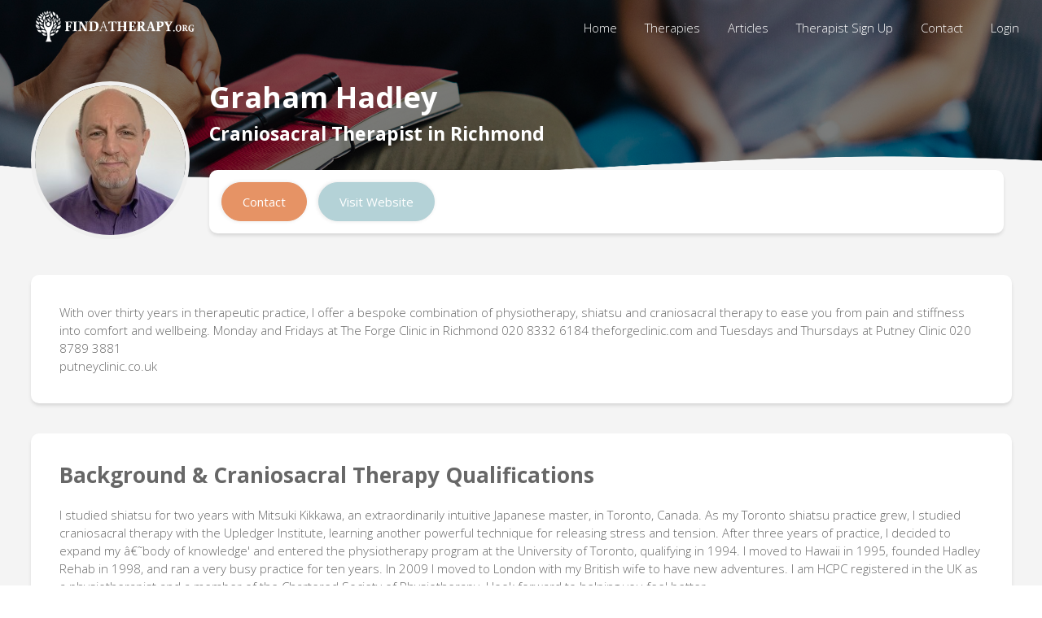

--- FILE ---
content_type: text/html
request_url: https://www.findatherapy.org/craniosacral-therapy/graham--hadley-35891.html
body_size: 5098
content:

<!DOCTYPE html>
<html>
<head>
	<title>Graham Hadley, Craniosacral Therapist in Richmond | Find a Therapy</title>
	<meta charset="UTF-8">
	<meta http-equiv="expires" content="-1" />
	<meta http-equiv="pragma" content="no-cache" />
	<meta name="robots" content="index, follow" />
	<meta name="viewport" content="width=device-width, initial-scale=1.0, maximum-scale=1.0, user-scalable=no">
	<meta name="description" content="Craniosacral Therapist, With over thirty years in therapeutic practice, I offer a bespoke combination of physiotherapy, shiatsu and craniosacral therapy to ease you from pain and stiffness into comfort and wellbeing.  Monday and Fridays at The Forge Clinic in Richmond 020 8332..." /><meta name="keywords" content="Graham Hadley, Craniosacral Therapist Richmond, Physiotherapist Richmond, Shiatsu Practitioner Richmond" />
	<link rel="alternate" href="https://www.findatherapy.org/craniosacral-therapy/graham--hadley-35891.html" hreflang="en-gb" />
	<link rel="apple-touch-icon" sizes="57x57" href="/assets/icons/apple-icon-57x57.png">
	<link rel="apple-touch-icon" sizes="60x60" href="/assets/icons/apple-icon-60x60.png">
	<link rel="apple-touch-icon" sizes="72x72" href="/assets/icons/apple-icon-72x72.png">
	<link rel="apple-touch-icon" sizes="76x76" href="/assets/icons/apple-icon-76x76.png">
	<link rel="apple-touch-icon" sizes="114x114" href="/assets/icons/apple-icon-114x114.png">
	<link rel="apple-touch-icon" sizes="120x120" href="/assets/icons/apple-icon-120x120.png">
	<link rel="apple-touch-icon" sizes="144x144" href="/assets/icons/apple-icon-144x144.png">
	<link rel="apple-touch-icon" sizes="152x152" href="/assets/icons/apple-icon-152x152.png">
	<link rel="apple-touch-icon" sizes="180x180" href="/assets/icons/apple-icon-180x180.png">
	<link rel="icon" type="image/png" sizes="192x192"  href="/assets/icons/android-icon-192x192.png">
	<link rel="icon" type="image/png" sizes="32x32" href="/assets/icons/favicon-32x32.png">
	<link rel="icon" type="image/png" sizes="96x96" href="/assets/icons/favicon-96x96.png">
	<link rel="icon" type="image/png" sizes="16x16" href="/assets/icons/favicon-16x16.png">
	<link href="https://fonts.googleapis.com/css?family=Open+Sans:300,400,600,700" rel="stylesheet">
	<link rel="manifest" href="/assets/icons/manifest.json">
	<meta name="msapplication-TileColor" content="#ffffff">
	<meta name="msapplication-TileImage" content="/ms-icon-144x144.png">
	<meta name="theme-color" content="#ffffff">
	<link rel="stylesheet" href="/css/minified/layout.css" type="text/css">
</head>
<body>
<div id="container">
	<div id="mobilenav">
		<div id="navheader"><img src="/assets/close.svg" class="close" alt="Close" width="24" height="24"><p>Menu</p></div>
		<ul>
			<li><a href="/">Home</a></li>
			<li><a href="/therapies.asp">Therapies</a></li>
			<li><a href="/articles/">Articles</a></li>
			<li><a href="/advertise.asp">Therapist Sign Up</a></li>
			<li><a href="/contact.asp">Contact</a></li>
			
			<li><span id="mnloginboxlink">Login</span>
			<div id="mnloginbox">
				<div class="innermarginsmaller">
					<form class="loginform" method="post" action="/login.asp">
						<div class="item">
							<label for="username">Email Address</label>
							<input type="text" name="username" id="username" value="">
						</div>
						<div class="item">
							<label for="password">Password</label>
							<input type="password" name="password">
						</div>
						<button>Login</button>
					</form>
				</div>
			</div>
			</li>
			
		</ul>
	</div>
	<div id="topnav">
		<div class="centered">
			<img src="/assets/burger-menu_trans.png" alt="Menu" class="menu" id="menu" />
			<ul>
				<li><a href="/">Home</a></li>
				<li><a href="/therapies.asp">Therapies</a></li>
				<li><a href="/articles/">Articles</a></li>
				<li><a href="/advertise.asp">Therapist Sign Up</a></li>
				<li><a href="/contact.asp">Contact</a></li>
				
				<li><span id="loginboxlink">Login</span>
				<div id="loginbox">
					<div class="innermarginsmaller">
						<form class="loginform" method="post" action="/login.asp">
							<div class="item">
								<label for="username">Email Address</label>
								<input type="text" name="username" id="username" value="">
							</div>
							<div class="item">
								<label for="password">Password</label>
								<input type="password" name="password">
							</div>
							<button>Login</button>
						</form>
					</div>
				</div>
				</li>
				
			</ul>
			<a href="/"><img src="/assets/logo_trans.png" alt="Find a Therapy" class="logo" /></a>
		</div>
	</div>
<script src="https://maps.googleapis.com/maps/api/js?v=3.exp&libraries=places&key=AIzaSyBhyrxsKDg6vXwt7B_37Bj7sbbcuDSjNT0"></script>
<div id="top" class="blackoverwithin home">
	<div class="trans-grey"></div>
	<div class="blackover"></div>
	<div class="centered vspacenav"></div>
</div>


<div class="greyslice">
	<div class="centered vspace">
		<div class="therapistdetails therapistdetailslight">
			<a href="/craniosacral-therapy/graham-hadley-35891.html"><img src="/images/therapists/15638786494502.jpg" alt="Graham&nbsp;Hadley&nbsp;Craniosacral Therapy" class="therapist" /></a><div class="therapistdesc">
				<h1>Graham Hadley<br /><span class="small_h1">Craniosacral Therapist</b> in Richmond</span></h1>
				<div class="shadowbox">
					<div class="innermarginsmaller">
						<a href="/craniosacral-therapy/graham-hadley-35891-contact.html" class="cta">Contact</a>
						<a href="/webclick.asp?cid=35891" class="cta lightblue" target="_blank">Visit Website</a>
					</div>
				</div>
			</div>
		</div>
		<div class="shadowbox">
			<div class="innermargin">
				With over thirty years in therapeutic practice, I offer a bespoke combination of physiotherapy, shiatsu and craniosacral therapy to ease you from pain and stiffness into comfort and wellbeing.  Monday and Fridays at The Forge Clinic in Richmond 020 8332 6184 theforgeclinic.com and Tuesdays and Thursdays at Putney Clinic 020 8789 3881<br />
 putneyclinic.co.uk 
			</div>
		</div>
		<div class="shadowbox">
			<div class="innermargin">
				<h2>Background &amp; Craniosacral Therapy Qualifications</h2>
				<p>I studied shiatsu for two years with Mitsuki Kikkawa, an extraordinarily intuitive Japanese master, in Toronto, Canada. As my Toronto shiatsu practice grew, I studied craniosacral therapy with the Upledger Institute, learning another powerful technique for releasing stress and tension. After three years of practice, I decided to expand my â€˜body of knowledge' and entered the physiotherapy program at the University of Toronto, qualifying in 1994. I moved to Hawaii in 1995, founded Hadley Rehab in 1998, and ran a very busy practice for ten years. In 2009 I moved to London with my British wife to have new adventures. I am HCPC registered in the UK as a physiotherapist and a member of the Chartered Society of Physiotherapy. I look forward to helping you feel better.</p>
			</div>
		</div>
		<div class="shadowbox">
			<div class="innermargin">
				<h2>My Specialisms</h2>
				<p>In my Hawaii practice I focused mainly on treating chronic pain (i.e. pain you've had for six months or longer). In London I also help athletes and sportspeople of all ages and abilities ease their aches, strains and pains. I use shiatsu for deep muscle release, craniosacral work for gentle relaxation, and physiotherapy to focus on muscle balance, joint movement, stretching and strengthening. I enjoy helping people move more freely and feel less pain. </p>
			</div>
		</div>
		<div class="shadowbox">
			<div class="innermargin">
				<h2>Approach to Craniosacral Therapy &amp; How I Work</h2>
				<p>Shiatsu is a Japanese therapy.  Shi means finger, atsu means pressure. It works on similar principles to acupuncture but uses finger pressure rather than needles. Treatment focuses on balancing the entire body and releasing blocked energy trapped in tight muscles, helping you feel looser and move more freely.<br />
<br />
Craniosacral therapy is a very gentle hands-on therapy that slowly eases the body into releasing tension. This is deeply relaxing for body and mind, helping you feel calmer and more peaceful.  <br />
<br />
I draw on these therapies in response to your specific needs, varying from very gentle to heavier pressure, assisting your body to release tension and become more balanced. <br />
<br />
Treatment is usually done with clothes on, so I recommend clients wear loose, comfortable clothing for my sessions.</p>
			</div>
		</div>
		<div class="shadowbox">
			<div class="innermargin">
				<h2>Therapies &amp; Rates</h2>
				<p>Please note the rates detailed below are there to give you an idea of the therapists standard rates, we strongly advise you contact the therapist for more detailed rates and any offers they may have.</p>
				<table class="nicetable" id="subjecttable" cellpadding="4" cellspacing="0">
					<thead>
						<tr>
							<th style="text-align: left;">Therapy</td>
							<th style="text-align: center;">Appointment Type</td>
							<th style="text-align: center;">Rate</td>
							<th style="text-align: center;"></td>
						</tr>
					</thead>
					<tbody>
						
						<tr style="background: #ffffff;">
							<td style="text-align: left;">Craniosacral Therapy</td>
							<td style="text-align: center;">In Person</td>
							<td style="text-align: center;">Please Call</td>
							<td style="text-align: center;"></td>
						</tr>
						
						<tr style="">
							<td style="text-align: left;">Craniosacral Therapy</td>
							<td style="text-align: center;">In Person</td>
							<td style="text-align: center;">Please Call</td>
							<td style="text-align: center;"></td>
						</tr>
						
						<tr style="background: #ffffff;">
							<td style="text-align: left;">Physiotherapy</td>
							<td style="text-align: center;">In Person</td>
							<td style="text-align: center;">Please Call</td>
							<td style="text-align: center;"></td>
						</tr>
						
						<tr style="">
							<td style="text-align: left;">Physiotherapy</td>
							<td style="text-align: center;">In Person</td>
							<td style="text-align: center;">Please Call</td>
							<td style="text-align: center;"></td>
						</tr>
						
						<tr style="background: #ffffff;">
							<td style="text-align: left;">Shiatsu</td>
							<td style="text-align: center;">In Person</td>
							<td style="text-align: center;">Please Call</td>
							<td style="text-align: center;"></td>
						</tr>
						
						<tr style="">
							<td style="text-align: left;">Shiatsu</td>
							<td style="text-align: center;">In Person</td>
							<td style="text-align: center;">Please Call</td>
							<td style="text-align: center;"></td>
						</tr>
						
						<tr style="background: #ffffff;">
							<td style="text-align: left;">Shiatsu</td>
							<td style="text-align: center;">In Person</td>
							<td style="text-align: center;">Please Call</td>
							<td style="text-align: center;"></td>
						</tr>
						
					</tbody>
				</table>
				
					<br style="clear: both;" />
					<h2>Additional Rate Information</h2>
					<p>Both The Forge and Putney Clinic offer package deals at reduced rates.  
Please call them or visit their websites for details.   
theforgeclinic.com  020 8332 6184
putneyclinic.co.uk   020 8789 3881

I'm also available for Home Visits.  
Putney, Barnes, Roehampton, Sheen, Richmond.
Email me at grahamhadley@mac.com for details.
</p>
				
			</div>
		</div>
		
	</div>
</div>
<script type="application/ld+json">
{
"@context": "https://schema.org",
"@type": "Person",
"name": "Graham Hadley",
"description": "With over thirty years in therapeutic practice, I offer a bespoke combination of physiotherapy, shiatsu and craniosacral therapy to ease you from pain and stiffness into comfort and wellbeing.  Monday and Fridays at The Forge Clinic in Richmond 020 8332 6184 theforgeclinic.com and Tuesdays and Thursdays at Putney Clinic 020 8789 3881 
 putneyclinic.co.uk ",
"image": "https://www.findatherapy.org/images/therapists/15638786494502.jpg",
"jobTitle": "Craniosacral Therapist",
"address": {
"@type": "PostalAddress",
"addressLocality": "Richmond",
"addressCountry": "UK"
},
"worksFor": {
"@type": "Organization",
"name": "Find a Therapy",
"url": "https://www.findatherapy.org"
},
"url": "https://www.iahp.com/Graham-Hadley"
}
</script>

<div id="footer">
	<div class="centered vspace">
		<div class="footercol">
			<a href="/"><img src="/assets/logo.png" alt="Find a Therapy" class="logo"></a>
			<p class="legals">&copy; 2026 Find a Therapy</p>			
			<p class="legals">Find a Therapy Limited. Registered in the UK Registration No: 08858926</p>
			<p class="legals"><a href="/legals/privacy/">Privacy Policy</a> | <a href="/legals/terms-of-use/">Terms &amp; Conditions of Use</a> | <a href="/legals/terms/">Therapist Terms &amp; Conditions</a></p>
			<p class="legals">Website by <a href="https://www.hicks2.com/" target="_blank">Hicks2</a></p>
		</div>
		<div class="footercoltf">
			<h5>Information</h5>
			<ul>	
				<li><a href="/">Home</a></li>
				<li><a href="/therapies.asp">Therapies</a></li>
				<li><a href="/locations/">Therapies by Location</a></li>
				<li><a href="/articles/">Articles</a></li>
				<li><a href="/advertise.asp">Therapist Sign Up</a></li>
				<li><a href="/contact.asp">Contact</a></li>
			</ul>        
		</div>
		<div class="footercoltf">
			<h5>Social</h5>
			<a target="_blank" href="https://twitter.com/comptherapyuk"><img alt="Twitter" class="social" src="/assets/twitter-64x64.png"></a>
			<a target="_blank" href="https://www.facebook.com/pages/Find-a-Therapy/754963621233270"><img alt="Facebook" class="social" src="/assets/facebook-64x64.png"></a>
			<h5>Contact Us</h5>
			<ul>
				<li><b>Email Us</b></li>	
				<li><a href="mailto:info@findatherapy.org">info@findatherapy.org</a></li>
			</ul>    
		</div>
	</div>
</div>	<script type="text/javascript" src="/scripts/minified/jquery-3.6.3.min.js"></script>
	<script type="text/javascript" src="/scripts/minified/jquery.validate.min.js"></script>
	<script type="text/javascript" src="/scripts/minified/therapy.js"></script>
	<script src="https://www.google.com/recaptcha/api.js" async defer></script>
	
	<script>
		dataLayer = [];
	</script>
	<!-- Google Tag Manager --><script>(function(w,d,s,l,i){w[l]=w[l]||[];w[l].push({'gtm.start':new Date().getTime(),event:'gtm.js'});var f=d.getElementsByTagName(s)[0],j=d.createElement(s),dl=l!='dataLayer'?'&l='+l:'';j.async=true;j.src='https://www.googletagmanager.com/gtm.js?id='+i+dl;f.parentNode.insertBefore(j,f);})(window,document,'script','dataLayer','GTM-WLVKGST');</script><!-- End Google Tag Manager -->
	<!-- Google Tag Manager (noscript) --><noscript><iframe src="https://www.googletagmanager.com/ns.html?id=GTM-WLVKGST" height="0" width="0" style="display:none;visibility:hidden"></iframe></noscript><!-- End Google Tag Manager (noscript) -->
	<script type="application/ld+json">
	{
		"@context": "https://schema.org",
	  	"@type": "Organization",
	  	"name": "Find a Therapy Ltd",
	  	"url": "https://www.findatherapy.org",
	  	"logo": "https://www.findatherapy.org/assets/logo_dark.png",
	  	"email": "info@findatherapy.org",
	  	"foundingDate": "2012",
	  	"sameAs": [
			"https://www.facebook.com/findatherapy.org"
	  	],
	  	"contactPoint": {
  			"@type": "ContactPoint",
  			"email": "info@findatherapy.org",
  			"contactType": "customer service",
  			"areaServed": "GB",
  			"availableLanguage": "English"
		},
		"address": {
  			"@type": "PostalAddress",
  			"streetAddress": "3 Princes Street",
  			"addressLocality": "Bath",
  			"postalCode": "BA1 1HL",
  			"addressCountry": "GB"
		}
	}
</script>
</div>
</body>
</html>

--- FILE ---
content_type: text/css
request_url: https://www.findatherapy.org/css/minified/layout.css
body_size: 3539
content:
body,div.therapistdesc h2 a,div.therapistdesc h3 a,p a.standard_link{color:#676767}#container,#topnav ul li,.blackoverwithin,.centered,div.innermargin,div.item{position:relative}div.footercol,div.footercoltf{display:inline-block;vertical-align:top}#footer ul,#topnav ul{list-style-type:none}.select-css,body{font-family:"Open Sans",Arial;font-weight:300;font-size:15px}.centeredcontent,a.ctafifty,div.fiftyfiftyimg{text-align:center}div.ttherapy,div.verified p,label,span.errortext{text-transform:uppercase}#footer ul,#tabs{padding-left:0}body{margin:0;padding:0;line-height:22px}a{text-decoration:none}a.cta,button,div.cta{padding:14px 25px;background:#e69365;border:1px solid #e69365;-webkit-border-radius:30px;-moz-border-radius:30px;border-radius:30px;color:#fff;display:inline-block;cursor:pointer;font-size:15px;text-decoration:none;line-height:18px;margin-top:10px;font-weight:400;transition:.5s;-webkit-box-shadow:-1px 0 5px 0 rgba(0,0,0,.1);-moz-box-shadow:-1px 0 5px 0 rgba(0,0,0,.1);box-shadow:-1px 0 5px 0 rgba(0,0,0,.1);font-family:"Open Sans",Arial}a.cta:hover,button:hover,div.cta:hover{background:#dc7f4c;border:1px solid #dc7f4c}a.withmargin{margin-right:10px}button.grey,button.grey:hover{background:#ccc;border:1px solid #ccc}#mobilenav,#topnav{position:fixed;top:0}p a{color:#e69365}h1{font-size:36px;line-height:40px}h2{font-size:26px;line-height:32px}h2.subheader,p.subheader{font-size:15px;line-height:22px;color:#fff}.centered{width:1240px;margin:0 auto;z-index:3}div.fiftywidth{width:50%;display:inline-block}.blackover{position:absolute;width:100%;height:100%;background-color:rgba(0,0,0,.5);z-index:1}#mobilenav,#searchbox,#topnav.white,.whiteslice{background:#fff}#topnav{width:100%;height:50px;z-index:100;padding:8px 0;transition:background .5s;background:0 0}#topnav img.logo{height:40px;width:200px;background:url("/assets/logo.png") 0 0/cover;margin:5px;border:none}#topnav img.menu{float:right;width:30px;height:30px;margin:9px;background:url("/assets/burger-menu.png") 0 0/cover;border:none;cursor:pointer;display:none}#topnav.white{-webkit-box-shadow:0 -1px 16px 3px rgba(0,0,0,.15);-moz-box-shadow:0 -1px 16px 3px rgba(0,0,0,.15);box-shadow:0 -1px 16px 3px rgba(0,0,0,.15)}#topnav.white ul li a,#topnav.white ul li span{color:#2c2c2c}#topnav.white img.logo{background:url("/assets/logo_dark.png") 0 0/cover}#topnav.white img.menu{background:url("/assets/burger-menu_dark.png") 0 0/cover}#topnav ul{float:right}#topnav ul li{display:inline-block}#mobilenav #mnloginbox{display:none}#topnav ul li #loginbox{position:absolute;right:15px;top:35px;width:285px;background:#fff;-webkit-border-radius:10px;-moz-border-radius:10px;border-radius:10px;display:none}#topnav ul li #loginbox button{width:100%;margin-top:0}#topnav ul li #loginbox label{font-size:12px;margin-bottom:2px}#topnav ul li a,#topnav ul li span{color:#fff;padding:0 15px;text-decoration:none;cursor:pointer}.vspace{padding:80px 0}.vspacenav{padding:130px 0 110px}.greyslice{background:#f4f4f4}#top.home{background:url("/assets/slices/home.jpg") center center/cover}#footer ul li a,#top h1,#top p,#top ul,div.therapistdetailslight{color:#fff}#searchbox{width:65%;-webkit-border-radius:20px;-moz-border-radius:20px;border-radius:20px;margin:-140px 0;display:inline-block;-webkit-box-shadow:0 -1px 32px 2px rgba(0,0,0,.15);-moz-box-shadow:0 -1px 32px 2px rgba(0,0,0,.15);box-shadow:0 -1px 32px 2px rgba(0,0,0,.15);text-align:left}.select-css,input[type=password],input[type=text],textarea{max-width:100%;border:none;-moz-appearance:none;-webkit-appearance:none}div.innermargin{margin:35px}div.innermarginsmaller{margin:15px;position:relative}#mobilenav div.innermarginsmaller{margin:15px 0}#mobilenav{display:none;width:100%;height:100%;z-index:99999;overflow-y:scroll}#navheader{padding:10px 20px;-webkit-box-shadow:-1px 2px 5px 0 rgba(0,0,0,.34);-moz-box-shadow:-1px 2px 5px 0 rgba(0,0,0,.34);box-shadow:-1px 2px 5px 0 rgba(0,0,0,.34)}#navheader img.close{float:right;width:25px;margin-top:12px;cursor:pointer}#mobilenav ul,#morenav ul{padding:20px;list-style-type:none}#mobilenav ul li,#morenav ul li{margin:0;cursor:pointer}#mobilenav ul li a,#mobilenav ul li span,#mobilenav ul li span.aref,#morenav ul li a,#morenav ul li span.aref{padding:10px 30px 10px 10px;border-bottom:1px solid #ccc;color:#141414;display:block;line-height:25px;text-decoration:none}#navheader p{margin-left:10px;font-weight:700}#footer{background:#5f5f5f;color:#fff}#footer h5{margin-top:25px;font-size:18px}div.footercol{width:48%}div.footercoltf{width:25%}div.fiftyfiftyimg img,p.legals{width:80%}div.footercol img.logo{width:45%}#footer ul li{margin:10px 0;font-size:14px}p.legals{font-size:13px}p.legals a{color:#fff;text-decoration:underline}img.social{display:inline;padding:0 5px 0 0;width:35px}div.grey-white{width:100%;background:url("/assets/grey-white.png") 0 0/cover;height:60px}div.white-grey{width:100%;background:url("/assets/white-grey.png") 0 0/cover;height:60px}div.trans-grey,div.trans-white{width:100%;bottom:0;height:70px;z-index:2;position:absolute}div.trans-grey{background:url("/assets/trans-grey.png") 0 0/cover}div.trans-white{background:url("/assets/trans-white.png") 0 0/cover}div.fiftyfifty,div.fiftyfiftyimg{display:inline-block;vertical-align:middle;width:50%}div.fiftyfiftyimg video{width:85%}p.preheader{color:#aaa}.select-css{display:block;color:#444;padding:12px;width:100%;box-sizing:border-box;margin:0 0 15px;box-shadow:0 1px 0 1px rgba(0,0,0,.1);border-radius:20px;appearance:none;background:url("/assets/downarrow.png") right .7em top 50%/.65em auto no-repeat,0 0/100% #f4f4f4;line-height:22px}.select-css::-ms-expand{display:none}.select-css:hover{border-color:#888}.select-css:focus{border-color:#aaa;box-shadow:0 0 1px 3px rgba(59,153,252,.7);box-shadow:0 0 0 3px -moz-mac-focusring;color:#222;outline:0}.select-css option,table.nicetable thead td{font-weight:400}div.radioholder,input[type=password],input[type=text],textarea{color:#444;padding:12px;box-sizing:border-box;margin:0 0 15px;box-shadow:0 1px 0 1px rgba(0,0,0,.1);font-family:"Open Sans",Arial;font-weight:300;font-size:15px;line-height:22px}input[type=password],input[type=text],textarea{display:block;width:100%;border-radius:20px;appearance:none;background:right .7em top 50%/.65em auto no-repeat,0 0/100% #f4f4f4}div.radioholder,div.shadowbox,div.therapistdesc,div.ttherapy,div.verified p,img.therapist{display:inline-block}input[type=password].required,input[type=text].required,textarea.required{background:#ffdfdf}input[type=checkbox].required{border:1px solid #d16e6e}textarea{height:250px}input[type=radio].townselect{float:left;margin:4px 10px 0 0}div.radioholder{width:49%;max-width:49%;border:none;border-radius:20px;-moz-appearance:none;-webkit-appearance:none;appearance:none;background:right .7em top 50%/.65em auto no-repeat,0 0/100% #f4f4f4}div.purchase,div.shadowbox{-webkit-border-radius:10px;-moz-border-radius:10px}div.therapistdesc p.shortbio,div.ttherapy,label{font-size:14px}div.radioholder input[type=radio]{float:right;margin-top:6px}div.radioholder input[type=radio]:checked{background:#c02a84}div.radioholderlast{margin-left:2%}#searchform button{margin-top:0;width:100%}div.shadowbox{width:98%;border-radius:10px;-webkit-box-shadow:0 3px 5px -1px rgba(0,0,0,.15);-moz-box-shadow:0 3px 5px -1px rgba(0,0,0,.15);box-shadow:0 3px 5px -1px rgba(0,0,0,.15);background:#fff;margin:1.5% 0}h3 span{margin-left:20px;font-size:16px;color:#ddd}img.therapist{-webkit-border-radius:100px;-moz-border-radius:100px;border-radius:100px;width:15%;margin-right:2%;border:5px solid #efefef}img.smaller{width:100px}div.therapistdesc{width:81%;vertical-align:top}div.therapistdesc p.distance{font-weight:400;color:#f58f5b}div.therapistdesc h1{font-size:36px;margin:0 0 10px}div.therapistdesc h1 span.small_h1{font-size:23px}div.articleholder h1{font-size:28px}div.therapistdesc h3{font-size:28px;margin:0 0 10px;font-weight:400}div.therapistdesc h2{font-size:22px;margin:17px 0 10px;font-weight:400}div.verified{border:3px solid #fff;padding:5px 3px;position:absolute;left:0;top:0;background:#fff;border-radius:10px;box-shadow:#0ff;box-shadow:-1px 0 5px 0 rgba(0,0,0,.3);width:80px;height:8px}div.verified p{margin:0 0 0 6px;border-radius:10px;position:absolute;right:4px;font-size:12px;top:-2px;font-weight:700;color:#f58f5b}#offermess p,p.plan span{font-size:18px}div.verified img,img.verif{position:absolute;left:-8px;top:-7px;width:20px;background:#f58f5b;-webkit-border-radius:15px;-moz-border-radius:15px;border-radius:15px;border:3px solid #fff;padding:5px 3px;-webkit-box-shadow:-1px 0 5px 0 rgba(0,0,0,.2);-moz-box-shadow:-1px 0 5px 0 rgba(0,0,0,.2);box-shadow:-1px 0 5px 0 rgba(0,0,0,.2)}img.veriftiny{width:12px;background:#f58f5b;-webkit-border-radius:15px;-moz-border-radius:15px;border-radius:15px;border:3px solid #fff;padding:4px 3px;-webkit-box-shadow:-1px 0 5px 0 rgba(0,0,0,.2);-moz-box-shadow:-1px 0 5px 0 rgba(0,0,0,.2);box-shadow:-1px 0 5px 0 rgba(0,0,0,.2)}div.ttherapy{margin-right:20px;padding-left:20px;background:url("/assets/orange_tick.svg") left center/13px no-repeat;font-weight:400}span.readmorefat,span.readmorefat a{color:#f58f5b}a.ctafifty{width:44%;margin-right:0;margin-top:26px}a.lightblue{background:#b4d2d7;border:1px solid #b4d2d7;margin-right:2%}div.purchase,span.errortext{background:#fff;display:inline-block}a.lightblue:hover{background:#a2ccd3;border:1px solid #a2ccd3}div.therapistdetails{position:absolute;top:-140px;width:100%}div.innermarginsmaller a{margin:0 10px 0 0;vertical-align:top}img.sbut{height:47px}form.fullwidth,table.nicetable{width:100%}table.nicetable th{border-bottom:1px solid #ccc}table.nicetable td{border-bottom:1px solid #eee;padding:10px}table.nicetable select.select-css{margin-bottom:0}form.signupform{width:50%}label{font-weight:400;margin-bottom:4px;display:block}p.toppush{margin-top:40px}.terms{float:left;margin-right:9px}span.errortext{position:absolute;top:36px;right:17px;border:1px solid #ddd;border-radius:5px;color:#b92c1b;font-size:9px;padding:2px 6px;font-weight:700;vertical-align:middle}p.plan,p.price{font-size:28px}span.terms{position:relative;top:0;right:0}#tabs li{display:inline-block}#tabs li a{color:#fff;padding:9px 16px}img.tickcross{margin:5px;vertical-align:middle}table.nicetable a.cta{padding:8px 22px;margin-top:0}div.purchase{width:47%;border-radius:10px;-webkit-box-shadow:0 3px 5px -1px rgba(0,0,0,.15);-moz-box-shadow:0 3px 5px -1px rgba(0,0,0,.15);box-shadow:0 3px 5px -1px rgba(0,0,0,.15);margin-right:20px}p.plan{line-height:30px;font-weight:400;margin-bottom:5px}p.price{font-weight:700;margin-top:15px}p.price span{font-size:12px;font-weight:700;margin-left:10px}img.payment{width:300px}#offermess p{color:#e69365}img.paid{width:15px}div.artcat{display:inline-block;vertical-align:top;margin:10px}#videosurround,img.verified_admin{float:right;margin:0 0 20px 20px}div.artcat a{padding:3px 10px;background:#eee;-webkit-border-radius:10px;-moz-border-radius:10px;border-radius:10px;color:#676767}div.artcat a:hover{background:#ddd}.rating-input{float:left;margin-top:5px;margin-right:10px}#videosurround{width:25%;position:relative;padding-top:16.25%}#videosurround iframe{position:absolute;left:0;top:0;width:100%;height:100%}img.paypal_cards{width:100%;max-width:222px;border:1px solid #e1e1e1;padding:10px;border-radius:10px;margin-bottom:19px}span.pcase{text-transform:capitalize}.faq{max-width:900px;margin:1.5rem auto 0}.faq-item{background:#fff;border-radius:16px;box-shadow:0 6px 24px rgba(0,0,0,.06);border:1px solid rgba(0,0,0,.05);margin:0 0 1rem 0;overflow:hidden}.faq-q{display:flex;align-items:center;justify-content:space-between;width:100%;padding:1.1rem 1.25rem;font-size:1.05rem;line-height:1.3;text-align:left;cursor:pointer;user-select:none}.faq-q,.faq-q:active,.faq-q:focus{text-decoration:none;color:inherit}.faq-q:focus-visible{outline:2px solid #4da3ff;outline-offset:3px;border-radius:12px}.faq-icon{display:inline-block;position:relative;width:18px;height:18px;flex:0 0 18px;margin-left:.75rem}.faq-icon::after,.faq-icon::before{content:"";position:absolute;top:50%;left:50%;width:14px;height:2px;background:currentColor;transform:translate(-50%,-50%);transition:transform 180ms ease}.faq-icon::after{transform:translate(-50%,-50%) rotate(90deg)}.faq-item.open .faq-icon::after{transform:translate(-50%,-50%) rotate(0)}.faq-a{max-height:0;overflow:hidden;transition:max-height 260ms ease,opacity .2s ease;opacity:0;background:#fafafa;border-top:1px solid rgba(0,0,0,.05)}.faq-item.open .faq-a{opacity:1}.faq-a-inner{padding:1rem 1.25rem 1.25rem 1.25rem;color:#333}.faq-a-inner ol:last-child,.faq-a-inner p:last-child,.faq-a-inner ul:last-child{margin-bottom:0}.faq-a-inner>ol:first-child,.faq-a-inner>p:first-child,.faq-a-inner>ul:first-child{margin-top:0}.mb_0{margin-bottom:0!important}@media only screen and (min-width:320px) and (max-width:1280px){.centered{width:96%;margin:0 3%}}@media only screen and (min-width:320px) and (max-width:960px){div.fiftywidth{width:100%}#topnav ul{display:none}#topnav img.menu{display:block}}@media only screen and (min-width:320px) and (max-width:720px){#searchbox,div.fiftyfiftyimg img,div.fiftyfiftyimg video{width:90%}div.fiftyfifty,div.fiftyfiftyimg,div.footercol,div.footercoltf,div.therapistdesc,div.therapistdetails div.shadowbox,form.signupform{width:100%}div.footercol img.logo{width:70%}div.radioholder{width:100%;max-width:100%}div.radioholderlast{margin-left:0}div.therapistdetails{position:relative;top:0}div.therapistdetailslight{color:#676767;margin-top:-178px}img.therapist{width:65%;margin-bottom:20px}div.therapistdetailslight img.therapist{width:45%;margin-bottom:0}div.therapistdetailslight div.therapistdesc{width:98%}div.therapistdesc h1{font-size:30px}div.therapistdesc h2{font-size:20px;margin-top:-13px}a.cta,button,div.cta{padding:10px 15px}img.sbut{height:38px}div.innermargin{margin:25px;position:relative}table.nicetable td,table.nicetable th{font-size:12px}#videosurround{float:none;width:100%;padding-top:56.25%;margin:0 0 20px}div.purchase{width:100%;margin-bottom:40p}}

--- FILE ---
content_type: application/javascript
request_url: https://www.findatherapy.org/scripts/minified/therapy.js
body_size: 555
content:
$(document).ready(function(){$(".nicescroll").on("click",function(e){var s=$(this).attr("href");if(s&&s.startsWith("#")&&$(s).length){e.preventDefault();$("html,body").animate({scrollTop:$(s).offset().top-80},"slow")}});$(window).on("scroll",function(){$("#topnav").toggleClass("white",$(window).scrollTop()>0)});$("#menu").on("click",function(){$("#mobilenav").fadeToggle()});$("#loginboxlink").on("click",function(){$("#loginbox").fadeToggle()});$("#mnloginboxlink").on("click",function(){$("#mnloginbox").fadeToggle()});$("#navheader img.close").on("click",function(){$("#mobilenav").fadeOut()});$("#therapy").on("change",function(){$("#searchform").attr("action","/"+$("#therapy").val())});$("input[type=radio].townselect").on("change",function(){$(this).closest("form").submit()});$("form.therapistcontact").validate({ignore:".ignore",rules:{forename:{required:true},surname:{required:true},email:{required:true,email:true},telephone:{required:true},message:{required:true},terms:{required:true},hiddenRecaptcha:{required:function(){return typeof grecaptcha!=="undefined"?grecaptcha.getResponse()==="":true}}},errorPlacement:function(){},errorClass:"required"});initFAQ(document.getElementById("faq"))});function addRow(){var xmlhttp=new XMLHttpRequest;xmlhttp.onreadystatechange=function(){if(xmlhttp.readyState===4&&xmlhttp.status===200){$("#subjecttable tr:last").after(xmlhttp.responseText)}};xmlhttp.open("POST","/scripts/addrow.asp",true);xmlhttp.setRequestHeader("Content-type","application/x-www-form-urlencoded;charset=ISO-8859-1");xmlhttp.send("newcolor=1")}function addRowLoc(){var xmlhttp=new XMLHttpRequest;xmlhttp.onreadystatechange=function(){if(xmlhttp.readyState===4&&xmlhttp.status===200){$("#subjecttable tr:last").after(xmlhttp.responseText);$("#lastrow").val(document.getElementById("lastrow").value*1+1)}};xmlhttp.open("POST","/scripts/addlocrow.asp",true);xmlhttp.setRequestHeader("Content-type","application/x-www-form-urlencoded");xmlhttp.send("newcolor=1&newno="+encodeURIComponent(document.getElementById("lastrow").value))}(function(){function closeAll(items,except){items.forEach(function(it){if(it!==except){it.classList.remove("open");var btn=it.querySelector(".faq-q");var panel=it.querySelector(".faq-a");if(btn)btn.setAttribute("aria-expanded","false");if(panel){panel.setAttribute("aria-hidden","true");panel.style.maxHeight=0}}})}function toggleItem(item){if(!item)return;var isOpen=item.classList.contains("open");var btn=item.querySelector(".faq-q");var panel=item.querySelector(".faq-a");if(!btn||!panel)return;if(isOpen){item.classList.remove("open");btn.setAttribute("aria-expanded","false");panel.setAttribute("aria-hidden","true");panel.style.maxHeight=0}else{item.classList.add("open");btn.setAttribute("aria-expanded","true");panel.setAttribute("aria-hidden","false");panel.style.maxHeight=panel.scrollHeight+"px"}}window.initFAQ=function(root){if(!root)return;var items=Array.prototype.slice.call(root.querySelectorAll(".faq-item"));items.forEach(function(item){var btn=item.querySelector(".faq-q");var panel=item.querySelector(".faq-a");if(!btn||!panel)return;btn.setAttribute("role","button");btn.setAttribute("tabindex","0");btn.setAttribute("aria-expanded","false");panel.setAttribute("aria-hidden","true");panel.style.maxHeight=0;btn.addEventListener("click",function(e){e.preventDefault();closeAll(items,item);toggleItem(item)});btn.addEventListener("keydown",function(e){if(e.key==="Enter"||e.key===" "){e.preventDefault();closeAll(items,item);toggleItem(item)}})});if(items[0])toggleItem(items[0]);if(location.hash&&location.hash.startsWith("#faq-")){var target=root.querySelector(location.hash);if(target){var parent=target.closest(".faq-item");closeAll(items,parent);toggleItem(parent);parent.scrollIntoView({behavior:"smooth",block:"start"})}}window.addEventListener("resize",function(){root.querySelectorAll(".faq-item.open .faq-a").forEach(function(panel){panel.style.maxHeight=panel.scrollHeight+"px"})});root.querySelectorAll(".faq-a img").forEach(function(img){img.addEventListener("load",function(){var panel=img.closest(".faq-a");if(panel&&panel.parentElement.classList.contains("open")){panel.style.maxHeight=panel.scrollHeight+"px"}})});window.addEventListener("hashchange",function(){if(!location.hash.startsWith("#faq-"))return;var target=root.querySelector(location.hash);if(target){var parent=target.closest(".faq-item");closeAll(items,parent);toggleItem(parent);parent.scrollIntoView({behavior:"smooth",block:"start"})}})}})();

--- FILE ---
content_type: image/svg+xml
request_url: https://www.findatherapy.org/assets/close.svg
body_size: -605
content:
<svg id="Layer_1" data-name="Layer 1" xmlns="http://www.w3.org/2000/svg" viewBox="0 0 27.19 26.03"><defs><style>.cls-1{fill:#424041;}</style></defs><title>Modified Icons_3 (1)</title><g id="Group_522" data-name="Group 522"><rect id="Rectangle_242" data-name="Rectangle 242" class="cls-1" x="0.94" y="11.93" width="25.46" height="1.99" transform="translate(-5.13 13.56) rotate(-45.32)"/><rect id="Rectangle_243" data-name="Rectangle 243" class="cls-1" x="12.68" y="0.2" width="1.99" height="25.46" transform="translate(-5.14 13.56) rotate(-45.32)"/></g></svg>